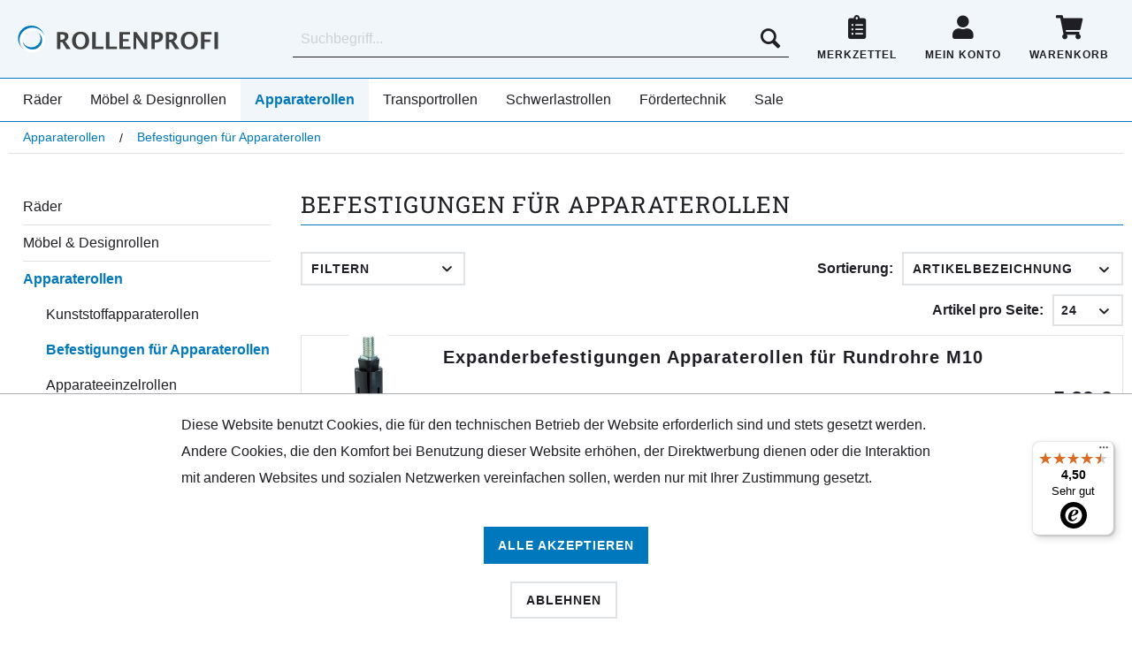

--- FILE ---
content_type: text/html; charset=UTF-8
request_url: https://www.rollenprofi.de/apparaterollen/befestigungen-fuer-apparaterollen/
body_size: 13653
content:
<!DOCTYPE html> <html class="no-js" lang="de" itemscope="itemscope" itemtype="https://schema.org/WebPage"> <head> <meta charset="utf-8"> <meta name="author" content="" /> <meta name="robots" content="index,follow" /> <meta name="revisit-after" content="15 days" /> <meta name="keywords" content="" /> <meta name="description" content="Expander und Befestigungen für Apparaterollen" /> <meta property="og:type" content="product.group" /> <meta property="og:site_name" content="Rollenprofi - Rollen für jedermann" /> <meta property="og:title" content="Befestigungen für Apparaterollen" /> <meta property="og:description" content="Expander und Befestigungen für Apparaterollen" /> <meta name="twitter:card" content="product" /> <meta name="twitter:site" content="Rollenprofi - Rollen für jedermann" /> <meta name="twitter:title" content="Befestigungen für Apparaterollen" /> <meta name="twitter:description" content="Expander und Befestigungen für Apparaterollen" /> <meta property="og:image" content="https://www.rollenprofi.de/media/vector/96/22/20/rp_logo_2020_11.svg" /> <meta name="twitter:image" content="https://www.rollenprofi.de/media/vector/96/22/20/rp_logo_2020_11.svg" /> <meta itemprop="copyrightHolder" content="Rollenprofi - Rollen für jedermann" /> <meta itemprop="copyrightYear" content="2014" /> <meta itemprop="isFamilyFriendly" content="True" /> <meta itemprop="image" content="https://www.rollenprofi.de/media/vector/96/22/20/rp_logo_2020_11.svg" /> <meta name="viewport" content="width=device-width, initial-scale=1.0"> <meta name="mobile-web-app-capable" content="yes"> <meta name="apple-mobile-web-app-title" content="Rollenprofi - Rollen für jedermann"> <meta name="apple-mobile-web-app-capable" content="yes"> <meta name="apple-mobile-web-app-status-bar-style" content="default"> <link rel="apple-touch-icon-precomposed" href="https://www.rollenprofi.de/media/image/e6/4c/84/apple-touch-icon.png"> <link rel="shortcut icon" href="https://www.rollenprofi.de/media/unknown/d9/0c/f4/favicon.ico"> <meta name="msapplication-navbutton-color" content="#0078BE" /> <meta name="application-name" content="Rollenprofi - Rollen für jedermann" /> <meta name="msapplication-starturl" content="https://www.rollenprofi.de/" /> <meta name="msapplication-window" content="width=1024;height=768" /> <meta name="msapplication-TileImage" content="https://www.rollenprofi.de/media/image/e0/9d/2c/mstile-150x150Vk41sLGDINOc9.png"> <meta name="msapplication-TileColor" content="#0078BE"> <meta name="theme-color" content="#0078BE" /> <link rel="canonical" href="https://www.rollenprofi.de/apparaterollen/befestigungen-fuer-apparaterollen/"/> <title itemprop="name">Befestigungen für Apparaterollen, Expander | Rollenprofi - Rollen für jedermann</title> <link href="/web/cache/1657873570_8340a714266456a216f735e8e941c7d4.css" media="all" rel="stylesheet" type="text/css" /> <script async src="https://www.googletagmanager.com/gtag/js?id=UA-133316545-1"></script> <script>
window.dataLayer = window.dataLayer || [];
function gtag(){dataLayer.push(arguments);}
gtag('js', new Date());
gtag('config', 'UA-133316545-1');
</script> <script data-ad-client="ca-pub-4048424269545945" async src="https://pagead2.googlesyndication.com/pagead/js/adsbygoogle.js"></script> </head> <body class="is--ctl-listing is--act-index" > <div class="page-wrap"> <noscript class="noscript-main"> <div class="alert is--warning"> <div class="alert--icon"> <i class="icon--element icon--warning"></i> </div> <div class="alert--content"> Um Rollenprofi&#x20;-&#x20;Rollen&#x20;f&#xFC;r&#x20;jedermann in vollem Umfang nutzen zu k&ouml;nnen, empfehlen wir Ihnen Javascript in Ihrem Browser zu aktiveren. </div> </div> </noscript> <header class="header-main"> <div class="top-bar"> <div class="container block-group"> <nav class="top-bar--navigation block" role="menubar">   <div class="navigation--entry entry--service has--drop-down" role="menuitem" aria-haspopup="true" data-drop-down-menu="true"> <i class="icon--service"></i> Service/Hilfe </div> </nav> </div> </div> <div class="container header--navigation"> <div class="logo-main block-group" role="banner"> <div class="logo--shop block"> <a class="logo--link" href="https://www.rollenprofi.de/" title="Rollenprofi - Rollen für jedermann - zur Startseite wechseln"> <picture> <source srcset="https://www.rollenprofi.de/media/vector/96/22/20/rp_logo_2020_11.svg" media="(min-width: 78.75em)"> <source srcset="https://www.rollenprofi.de/media/vector/96/22/20/rp_logo_2020_11.svg" media="(min-width: 64em)"> <source srcset="https://www.rollenprofi.de/media/vector/96/22/20/rp_logo_2020_11.svg" media="(min-width: 48em)"> <img srcset="https://www.rollenprofi.de/media/vector/96/22/20/rp_logo_2020_11.svg" alt="Rollenprofi - Rollen für jedermann - zur Startseite wechseln" /> </picture> </a> </div> </div> <nav class="shop--navigation block-group"> <ul class="navigation--list" role="menubar"> <li class="navigation--entry entry--menu-left" role="menuitem"> <a class="entry--link entry--trigger btn" href="#offcanvas--left" data-offcanvas="true" data-offCanvasSelector=".sidebar-main"> <i class="icon--menu"></i> </a> </li> <li class="navigation--entry entry--search" role="menuitem" data-search="true" aria-haspopup="true"> <a class="btn is--ghost entry--link entry--trigger" href="#show-hide--search" title="Suche anzeigen / schließen"> <i class="icon--search"></i> <span class="search--display">Suchen</span> </a> <form action="/search" method="get" class="main-search--form"> <input type="search" name="sSearch" aria-label="Suchbegriff..." class="main-search--field" autocomplete="off" autocapitalize="off" placeholder="Suchbegriff..." maxlength="30" /> <button type="submit" class="main-search--button" aria-label="Suchen"> <i class="icon--search"></i> <span class="main-search--text">Suchen</span> </button> <div class="form--ajax-loader">&nbsp;</div> </form> <div class="main-search--results"></div> </li>  <li class="navigation--entry entry--notepad" role="menuitem"> <a href="https://www.rollenprofi.de/note" title="Merkzettel" class="btn is--ghost"> <i class="fas fa-clipboard-list"></i> <span class="notepad--display"> Merkzettel </span> </a> </li> <li class="navigation--entry entry--account with-slt" role="menuitem" data-offcanvas="true" data-offCanvasSelector=".account--dropdown-navigation"> <a href="https://www.rollenprofi.de/account" title="Mein Konto" class="btn is--ghost is--icon-left entry--link account--link"> <i class="fas fa-user"></i> <span class="account--display"> Mein Konto </span> </a> <div class="account--dropdown-navigation"> <div class="navigation--smartphone"> <div class="entry--close-off-canvas"> <a href="#close-account-menu" class="account--close-off-canvas btn is--secondary is--icon-right" title="Menü schließen"> Menü schließen <i class="icon--arrow-right"></i> </a> </div> </div> <div class="account--menu"> <div class="account--menu-container"> <ul class="sidebar--navigation navigation--list is--level0 show--active-items"> <li class="navigation--entry"> <div class="register--existing-customer panel"> <div class="register--login-action"> <a href="https://www.rollenprofi.de/account#hide-registration" class="register--login-btn btn is--primary is--large" data-collapseTarget="#registration" data-action="close"> Anmelden </a> </div> </div> </li> <li class="navigation--entry"> <span class="navigation--spacer">oder</span> </li> <li class="navigation--entry"> <a href="https://www.rollenprofi.de/account#show-registration" class="register--register-btn btn is--secondary is--center" data-collapseTarget="#registration" data-action="open"> registrieren </a> </li> <li class="navigation--entry"> <div class="register--login-lostpassword"> <a href="https://www.rollenprofi.de/account/password" title="Passwort vergessen?"> Passwort vergessen? </a> </div> </li> </ul> </div> </div> </div> </li> <li class="navigation--entry entry--cart" role="menuitem"> <a class="btn is--ghost is--icon-left cart--link" href="https://www.rollenprofi.de/checkout/cart" title="Warenkorb"> <span class="badge is--primary is--minimal cart--quantity is--hidden">0</span> <i class="fas fa-shopping-cart"></i> <span class="cart--display"> Warenkorb </span> <span class="cart--amount"> 0,00&nbsp;&euro; * </span> </a> <div class="ajax-loader">&nbsp;</div> </li>  </ul> </nav> <div class="container--ajax-cart" data-collapse-cart="true" data-displayMode="offcanvas"></div> </div> </header> <nav class="navigation-main"> <div class="container" data-menu-scroller="true" data-listSelector=".navigation--list.container" data-viewPortSelector=".navigation--list-wrapper"> <div class="navigation--list-wrapper"> <ul class="navigation--list container" role="menu" itemscope="itemscope" itemtype="http://schema.org/SiteNavigationElement"> <li class="navigation--entry" role="menuitem"><a class="navigation--link" href="https://www.rollenprofi.de/raeder/" title="Räder" itemprop="url">Räder</a></li><li class="navigation--entry" role="menuitem"><a class="navigation--link" href="https://www.rollenprofi.de/moebel-designrollen/" title="Möbel & Designrollen" itemprop="url">Möbel & Designrollen</a></li><li class="navigation--entry is--active" role="menuitem"><a class="navigation--link is--active" href="https://www.rollenprofi.de/apparaterollen/" title="Apparaterollen" itemprop="url">Apparaterollen</a></li><li class="navigation--entry" role="menuitem"><a class="navigation--link" href="https://www.rollenprofi.de/transportrollen/" title="Transportrollen" itemprop="url">Transportrollen</a></li><li class="navigation--entry" role="menuitem"><a class="navigation--link" href="https://www.rollenprofi.de/schwerlastrollen/" title="Schwerlastrollen" itemprop="url">Schwerlastrollen</a></li><li class="navigation--entry" role="menuitem"><a class="navigation--link" href="https://www.rollenprofi.de/foerdertechnik/" title="Fördertechnik" itemprop="url">Fördertechnik</a></li><li class="navigation--entry" role="menuitem"><a class="navigation--link" href="https://www.rollenprofi.de/sale/" title="Sale" itemprop="url">Sale</a></li> </ul> </div> <div class="advanced-menu" data-advanced-menu="true" data-hoverDelay="250"> <div class="menu--container"> <div class="button-container"> <a href="https://www.rollenprofi.de/raeder/" class="button--category" aria-label="Zur Kategorie Räder" title="Zur Kategorie Räder"> <i class="icon--arrow-right"></i> Zur Kategorie Räder </a> <span class="button--close"> <i class="icon--cross"></i> </span> </div> <div class="content--wrapper has--content"> <ul class="menu--list menu--level-0 columns--4" style="width: 100%;"> <li class="menu--list-item item--level-0" style="width: 100%"> <a href="https://www.rollenprofi.de/raeder/gummiraeder/" class="menu--list-item-link" aria-label="Gummiräder" title="Gummiräder">Gummiräder</a> </li> <li class="menu--list-item item--level-0" style="width: 100%"> <a href="https://www.rollenprofi.de/raeder/kunststoffraeder/" class="menu--list-item-link" aria-label="Kunststoffräder" title="Kunststoffräder">Kunststoffräder</a> </li> <li class="menu--list-item item--level-0" style="width: 100%"> <a href="https://www.rollenprofi.de/raeder/polyurethanraeder/" class="menu--list-item-link" aria-label="Polyurethanräder" title="Polyurethanräder">Polyurethanräder</a> </li> <li class="menu--list-item item--level-0" style="width: 100%"> <a href="https://www.rollenprofi.de/raeder/tpe-raeder/" class="menu--list-item-link" aria-label="TPE-Räder" title="TPE-Räder">TPE-Räder</a> </li> <li class="menu--list-item item--level-0" style="width: 100%"> <a href="https://www.rollenprofi.de/raeder/luft-pannensichere-raeder/" class="menu--list-item-link" aria-label="Luft- / Pannensichere Räder" title="Luft- / Pannensichere Räder">Luft- / Pannensichere Räder</a> </li> <li class="menu--list-item item--level-0" style="width: 100%"> <a href="https://www.rollenprofi.de/raeder/elastik-vollgummiraeder/" class="menu--list-item-link" aria-label="Elastik-Vollgummiräder" title="Elastik-Vollgummiräder">Elastik-Vollgummiräder</a> </li> <li class="menu--list-item item--level-0" style="width: 100%"> <a href="https://www.rollenprofi.de/raeder/tuer-seilrollen/" class="menu--list-item-link" aria-label="Tür-/ Seilrollen" title="Tür-/ Seilrollen">Tür-/ Seilrollen</a> </li> <li class="menu--list-item item--level-0" style="width: 100%"> <a href="https://www.rollenprofi.de/raeder/hitzenbestaendige-raeder/" class="menu--list-item-link" aria-label="Hitzenbeständige Räder" title="Hitzenbeständige Räder">Hitzenbeständige Räder</a> </li> <li class="menu--list-item item--level-0" style="width: 100%"> <a href="https://www.rollenprofi.de/raeder/skaterrollen/" class="menu--list-item-link" aria-label="Skaterrollen" title="Skaterrollen">Skaterrollen</a> </li> <li class="menu--list-item item--level-0" style="width: 100%"> <a href="https://www.rollenprofi.de/raeder/zubehoer-fuer-raeder-und-rollen/" class="menu--list-item-link" aria-label="Zubehör für Räder und Rollen" title="Zubehör für Räder und Rollen">Zubehör für Räder und Rollen</a> </li> <li class="menu--list-item item--level-0" style="width: 100%"> <a href="https://www.rollenprofi.de/raeder/achsen-zubehoer/" class="menu--list-item-link" aria-label="Achsen / Zubehör" title="Achsen / Zubehör">Achsen / Zubehör</a> </li> <li class="menu--list-item item--level-0" style="width: 100%"> <a href="https://www.rollenprofi.de/raeder/raeder/" class="menu--list-item-link" aria-label="Räder" title="Räder">Räder</a> </li> </ul> </div> </div> <div class="menu--container"> <div class="button-container"> <a href="https://www.rollenprofi.de/moebel-designrollen/" class="button--category" aria-label="Zur Kategorie Möbel &amp; Designrollen" title="Zur Kategorie Möbel &amp; Designrollen"> <i class="icon--arrow-right"></i> Zur Kategorie Möbel & Designrollen </a> <span class="button--close"> <i class="icon--cross"></i> </span> </div> <div class="content--wrapper has--content"> <ul class="menu--list menu--level-0 columns--4" style="width: 100%;"> <li class="menu--list-item item--level-0" style="width: 100%"> <a href="https://www.rollenprofi.de/moebel-designrollen/kastenrollen/" class="menu--list-item-link" aria-label="Kastenrollen" title="Kastenrollen">Kastenrollen</a> </li> <li class="menu--list-item item--level-0" style="width: 100%"> <a href="https://www.rollenprofi.de/moebel-designrollen/moebelrollen/" class="menu--list-item-link" aria-label="Möbelrollen" title="Möbelrollen">Möbelrollen</a> </li> <li class="menu--list-item item--level-0" style="width: 100%"> <a href="https://www.rollenprofi.de/moebel-designrollen/designrollen/" class="menu--list-item-link" aria-label="Designrollen" title="Designrollen">Designrollen</a> </li> <li class="menu--list-item item--level-0" style="width: 100%"> <a href="https://www.rollenprofi.de/moebel-designrollen/moebeltechnik-und-tischrollen/" class="menu--list-item-link" aria-label="Möbeltechnik und Tischrollen" title="Möbeltechnik und Tischrollen">Möbeltechnik und Tischrollen</a> </li> </ul> </div> </div> <div class="menu--container"> <div class="button-container"> <a href="https://www.rollenprofi.de/apparaterollen/" class="button--category" aria-label="Zur Kategorie Apparaterollen" title="Zur Kategorie Apparaterollen"> <i class="icon--arrow-right"></i> Zur Kategorie Apparaterollen </a> <span class="button--close"> <i class="icon--cross"></i> </span> </div> <div class="content--wrapper has--content"> <ul class="menu--list menu--level-0 columns--4" style="width: 100%;"> <li class="menu--list-item item--level-0" style="width: 100%"> <a href="https://www.rollenprofi.de/apparaterollen/kunststoffapparaterollen/" class="menu--list-item-link" aria-label="Kunststoffapparaterollen" title="Kunststoffapparaterollen">Kunststoffapparaterollen</a> </li> <li class="menu--list-item item--level-0" style="width: 100%"> <a href="https://www.rollenprofi.de/apparaterollen/befestigungen-fuer-apparaterollen/" class="menu--list-item-link" aria-label="Befestigungen für Apparaterollen" title="Befestigungen für Apparaterollen">Befestigungen für Apparaterollen</a> </li> <li class="menu--list-item item--level-0" style="width: 100%"> <a href="https://www.rollenprofi.de/apparaterollen/apparateeinzelrollen/" class="menu--list-item-link" aria-label="Apparateeinzelrollen" title="Apparateeinzelrollen">Apparateeinzelrollen</a> </li> <li class="menu--list-item item--level-0" style="width: 100%"> <a href="https://www.rollenprofi.de/apparaterollen/apparatedoppelrollen/" class="menu--list-item-link" aria-label="Apparatedoppelrollen" title="Apparatedoppelrollen">Apparatedoppelrollen</a> </li> <li class="menu--list-item item--level-0" style="width: 100%"> <a href="https://www.rollenprofi.de/apparaterollen/schwere-apparaterollen/" class="menu--list-item-link" aria-label="Schwere Apparaterollen" title="Schwere Apparaterollen">Schwere Apparaterollen</a> </li> </ul> </div> </div> <div class="menu--container"> <div class="button-container"> <a href="https://www.rollenprofi.de/transportrollen/" class="button--category" aria-label="Zur Kategorie Transportrollen" title="Zur Kategorie Transportrollen"> <i class="icon--arrow-right"></i> Zur Kategorie Transportrollen </a> <span class="button--close"> <i class="icon--cross"></i> </span> </div> <div class="content--wrapper has--content"> <ul class="menu--list menu--level-0 columns--4" style="width: 100%;"> <li class="menu--list-item item--level-0" style="width: 100%"> <a href="https://www.rollenprofi.de/transportrollen/transportrollen/" class="menu--list-item-link" aria-label="Transportrollen" title="Transportrollen">Transportrollen</a> </li> <li class="menu--list-item item--level-0" style="width: 100%"> <a href="https://www.rollenprofi.de/transportrollen/kompaktrollen/" class="menu--list-item-link" aria-label="Kompaktrollen" title="Kompaktrollen">Kompaktrollen</a> </li> <li class="menu--list-item item--level-0" style="width: 100%"> <a href="https://www.rollenprofi.de/transportrollen/edelstahlrollen/" class="menu--list-item-link" aria-label="Edelstahlrollen" title="Edelstahlrollen">Edelstahlrollen</a> </li> <li class="menu--list-item item--level-0" style="width: 100%"> <a href="https://www.rollenprofi.de/transportrollen/hitzebestaendige-rollen/" class="menu--list-item-link" aria-label="Hitzebeständige Rollen" title="Hitzebeständige Rollen">Hitzebeständige Rollen</a> </li> <li class="menu--list-item item--level-0" style="width: 100%"> <a href="https://www.rollenprofi.de/transportrollen/sonderrollen/" class="menu--list-item-link" aria-label="Sonderrollen" title="Sonderrollen">Sonderrollen</a> </li> <li class="menu--list-item item--level-0" style="width: 100%"> <a href="https://www.rollenprofi.de/transportrollen/heberollen/" class="menu--list-item-link" aria-label="Heberollen" title="Heberollen">Heberollen</a> </li> <li class="menu--list-item item--level-0" style="width: 100%"> <a href="https://www.rollenprofi.de/transportrollen/baeckerei-rollen/" class="menu--list-item-link" aria-label="Bäckerei-Rollen" title="Bäckerei-Rollen">Bäckerei-Rollen</a> </li> </ul> </div> </div> <div class="menu--container"> <div class="button-container"> <a href="https://www.rollenprofi.de/schwerlastrollen/" class="button--category" aria-label="Zur Kategorie Schwerlastrollen" title="Zur Kategorie Schwerlastrollen"> <i class="icon--arrow-right"></i> Zur Kategorie Schwerlastrollen </a> <span class="button--close"> <i class="icon--cross"></i> </span> </div> <div class="content--wrapper has--content"> <ul class="menu--list menu--level-0 columns--4" style="width: 100%;"> <li class="menu--list-item item--level-0" style="width: 100%"> <a href="https://www.rollenprofi.de/schwerlastrollen/schwerlasteinzelrollen/" class="menu--list-item-link" aria-label="Schwerlasteinzelrollen" title="Schwerlasteinzelrollen">Schwerlasteinzelrollen</a> </li> </ul> </div> </div> <div class="menu--container"> <div class="button-container"> <a href="https://www.rollenprofi.de/foerdertechnik/" class="button--category" aria-label="Zur Kategorie Fördertechnik" title="Zur Kategorie Fördertechnik"> <i class="icon--arrow-right"></i> Zur Kategorie Fördertechnik </a> <span class="button--close"> <i class="icon--cross"></i> </span> </div> <div class="content--wrapper has--content"> <ul class="menu--list menu--level-0 columns--4" style="width: 100%;"> <li class="menu--list-item item--level-0" style="width: 100%"> <a href="https://www.rollenprofi.de/foerdertechnik/kugelrollen/" class="menu--list-item-link" aria-label="Kugelrollen" title="Kugelrollen">Kugelrollen</a> </li> <li class="menu--list-item item--level-0" style="width: 100%"> <a href="https://www.rollenprofi.de/foerdertechnik/rollenstaender/" class="menu--list-item-link" aria-label="Rollenständer" title="Rollenständer">Rollenständer</a> </li> <li class="menu--list-item item--level-0" style="width: 100%"> <a href="https://www.rollenprofi.de/foerdertechnik/roellchenleisten/" class="menu--list-item-link" aria-label="Röllchenleisten" title="Röllchenleisten">Röllchenleisten</a> </li> <li class="menu--list-item item--level-0" style="width: 100%"> <a href="https://www.rollenprofi.de/foerdertechnik/moebelroller/" class="menu--list-item-link" aria-label="Möbelroller" title="Möbelroller">Möbelroller</a> </li> </ul> </div> </div> <div class="menu--container"> <div class="button-container"> <a href="https://www.rollenprofi.de/sale/" class="button--category" aria-label="Zur Kategorie Sale" title="Zur Kategorie Sale"> <i class="icon--arrow-right"></i> Zur Kategorie Sale </a> <span class="button--close"> <i class="icon--cross"></i> </span> </div> </div> </div> </div> </nav> <section class=" content-main container block-group"> <nav class="rp--breadcrumb block" role="menu" itemscope itemtype="http://schema.org/BreadcrumbList"> <div class="rp--breadcrumb-item" itemprop="itemListElement" itemscope itemtype="http://schema.org/ListItem"><a class="rp--link" href="https://www.rollenprofi.de/apparaterollen/" title="Apparaterollen" itemprop="item"><link itemprop="url" href="https://www.rollenprofi.de/apparaterollen/" /><span class="breadcrumb--title" itemprop="name">Apparaterollen</span></a><meta itemprop="position" content="0" /></div><div class="rp--breadcrumb-item is--active" itemprop="itemListElement" itemscope itemtype="http://schema.org/ListItem"><a class="rp--link" href="https://www.rollenprofi.de/apparaterollen/befestigungen-fuer-apparaterollen/" title="Befestigungen für Apparaterollen" itemprop="item"><link itemprop="url" href="https://www.rollenprofi.de/apparaterollen/befestigungen-fuer-apparaterollen/" /><span class="breadcrumb--title" itemprop="name">Befestigungen für Apparaterollen</span></a><meta itemprop="position" content="1" /></div> </nav> <div class="content-main--inner"> <div id='cookie-consent' class='off-canvas is--left block-transition' data-cookie-consent-manager='true'> <div class='cookie-consent--header cookie-consent--close'> Cookie-Einstellungen <i class="icon--arrow-right"></i> </div> <div class='cookie-consent--description'> Diese Website benutzt Cookies, die für den technischen Betrieb der Website erforderlich sind und stets gesetzt werden. Andere Cookies, die den Komfort bei Benutzung dieser Website erhöhen, der Direktwerbung dienen oder die Interaktion mit anderen Websites und sozialen Netzwerken vereinfachen sollen, werden nur mit Ihrer Zustimmung gesetzt. </div> <div class='cookie-consent--configuration'> <div class='cookie-consent--configuration-header'> <div class='cookie-consent--configuration-header-text'>Konfiguration</div> </div> <div class='cookie-consent--configuration-main'> <div class='cookie-consent--group'> <input type="hidden" class="cookie-consent--group-name" value="technical" /> <label class="cookie-consent--group-state cookie-consent--state-input cookie-consent--required"> <input type="checkbox" name="technical-state" class="cookie-consent--group-state-input" disabled="disabled" checked="checked"/> <span class="cookie-consent--state-input-element"></span> </label> <div class='cookie-consent--group-title' data-collapse-panel='true' data-contentSiblingSelector=".cookie-consent--group-container"> <div class="cookie-consent--group-title-label cookie-consent--state-label"> Technisch erforderlich </div> <span class="cookie-consent--group-arrow is-icon--right"> <i class="icon--arrow-right"></i> </span> </div> <div class='cookie-consent--group-container'> <div class='cookie-consent--group-description'> Diese Cookies sind für die Grundfunktionen des Shops notwendig. </div> <div class='cookie-consent--cookies-container'> <div class='cookie-consent--cookie'> <input type="hidden" class="cookie-consent--cookie-name" value="cookieDeclined" /> <label class="cookie-consent--cookie-state cookie-consent--state-input cookie-consent--required"> <input type="checkbox" name="cookieDeclined-state" class="cookie-consent--cookie-state-input" disabled="disabled" checked="checked" /> <span class="cookie-consent--state-input-element"></span> </label> <div class='cookie--label cookie-consent--state-label'> "Alle Cookies ablehnen" Cookie </div> </div> <div class='cookie-consent--cookie'> <input type="hidden" class="cookie-consent--cookie-name" value="allowCookie" /> <label class="cookie-consent--cookie-state cookie-consent--state-input cookie-consent--required"> <input type="checkbox" name="allowCookie-state" class="cookie-consent--cookie-state-input" disabled="disabled" checked="checked" /> <span class="cookie-consent--state-input-element"></span> </label> <div class='cookie--label cookie-consent--state-label'> "Alle Cookies annehmen" Cookie </div> </div> <div class='cookie-consent--cookie'> <input type="hidden" class="cookie-consent--cookie-name" value="shop" /> <label class="cookie-consent--cookie-state cookie-consent--state-input cookie-consent--required"> <input type="checkbox" name="shop-state" class="cookie-consent--cookie-state-input" disabled="disabled" checked="checked" /> <span class="cookie-consent--state-input-element"></span> </label> <div class='cookie--label cookie-consent--state-label'> Ausgewählter Shop </div> </div> <div class='cookie-consent--cookie'> <input type="hidden" class="cookie-consent--cookie-name" value="csrf_token" /> <label class="cookie-consent--cookie-state cookie-consent--state-input cookie-consent--required"> <input type="checkbox" name="csrf_token-state" class="cookie-consent--cookie-state-input" disabled="disabled" checked="checked" /> <span class="cookie-consent--state-input-element"></span> </label> <div class='cookie--label cookie-consent--state-label'> CSRF-Token </div> </div> <div class='cookie-consent--cookie'> <input type="hidden" class="cookie-consent--cookie-name" value="cookiePreferences" /> <label class="cookie-consent--cookie-state cookie-consent--state-input cookie-consent--required"> <input type="checkbox" name="cookiePreferences-state" class="cookie-consent--cookie-state-input" disabled="disabled" checked="checked" /> <span class="cookie-consent--state-input-element"></span> </label> <div class='cookie--label cookie-consent--state-label'> Cookie-Einstellungen </div> </div> <div class='cookie-consent--cookie'> <input type="hidden" class="cookie-consent--cookie-name" value="x-cache-context-hash" /> <label class="cookie-consent--cookie-state cookie-consent--state-input cookie-consent--required"> <input type="checkbox" name="x-cache-context-hash-state" class="cookie-consent--cookie-state-input" disabled="disabled" checked="checked" /> <span class="cookie-consent--state-input-element"></span> </label> <div class='cookie--label cookie-consent--state-label'> Individuelle Preise </div> </div> <div class='cookie-consent--cookie'> <input type="hidden" class="cookie-consent--cookie-name" value="slt" /> <label class="cookie-consent--cookie-state cookie-consent--state-input cookie-consent--required"> <input type="checkbox" name="slt-state" class="cookie-consent--cookie-state-input" disabled="disabled" checked="checked" /> <span class="cookie-consent--state-input-element"></span> </label> <div class='cookie--label cookie-consent--state-label'> Kunden-Wiedererkennung </div> </div> <div class='cookie-consent--cookie'> <input type="hidden" class="cookie-consent--cookie-name" value="nocache" /> <label class="cookie-consent--cookie-state cookie-consent--state-input cookie-consent--required"> <input type="checkbox" name="nocache-state" class="cookie-consent--cookie-state-input" disabled="disabled" checked="checked" /> <span class="cookie-consent--state-input-element"></span> </label> <div class='cookie--label cookie-consent--state-label'> Kundenspezifisches Caching </div> </div> <div class='cookie-consent--cookie'> <input type="hidden" class="cookie-consent--cookie-name" value="paypal-cookies" /> <label class="cookie-consent--cookie-state cookie-consent--state-input cookie-consent--required"> <input type="checkbox" name="paypal-cookies-state" class="cookie-consent--cookie-state-input" disabled="disabled" checked="checked" /> <span class="cookie-consent--state-input-element"></span> </label> <div class='cookie--label cookie-consent--state-label'> PayPal-Zahlungen </div> </div> <div class='cookie-consent--cookie'> <input type="hidden" class="cookie-consent--cookie-name" value="session" /> <label class="cookie-consent--cookie-state cookie-consent--state-input cookie-consent--required"> <input type="checkbox" name="session-state" class="cookie-consent--cookie-state-input" disabled="disabled" checked="checked" /> <span class="cookie-consent--state-input-element"></span> </label> <div class='cookie--label cookie-consent--state-label'> Session </div> </div> <div class='cookie-consent--cookie'> <input type="hidden" class="cookie-consent--cookie-name" value="currency" /> <label class="cookie-consent--cookie-state cookie-consent--state-input cookie-consent--required"> <input type="checkbox" name="currency-state" class="cookie-consent--cookie-state-input" disabled="disabled" checked="checked" /> <span class="cookie-consent--state-input-element"></span> </label> <div class='cookie--label cookie-consent--state-label'> Währungswechsel </div> </div> </div> </div> </div> <div class='cookie-consent--group'> <input type="hidden" class="cookie-consent--group-name" value="comfort" /> <label class="cookie-consent--group-state cookie-consent--state-input"> <input type="checkbox" name="comfort-state" class="cookie-consent--group-state-input"/> <span class="cookie-consent--state-input-element"></span> </label> <div class='cookie-consent--group-title' data-collapse-panel='true' data-contentSiblingSelector=".cookie-consent--group-container"> <div class="cookie-consent--group-title-label cookie-consent--state-label"> Komfortfunktionen </div> <span class="cookie-consent--group-arrow is-icon--right"> <i class="icon--arrow-right"></i> </span> </div> <div class='cookie-consent--group-container'> <div class='cookie-consent--group-description'> Diese Cookies werden genutzt um das Einkaufserlebnis noch ansprechender zu gestalten, beispielsweise für die Wiedererkennung des Besuchers. </div> <div class='cookie-consent--cookies-container'> <div class='cookie-consent--cookie'> <input type="hidden" class="cookie-consent--cookie-name" value="sUniqueID" /> <label class="cookie-consent--cookie-state cookie-consent--state-input"> <input type="checkbox" name="sUniqueID-state" class="cookie-consent--cookie-state-input" /> <span class="cookie-consent--state-input-element"></span> </label> <div class='cookie--label cookie-consent--state-label'> Merkzettel </div> </div> </div> </div> </div> <div class='cookie-consent--group'> <input type="hidden" class="cookie-consent--group-name" value="statistics" /> <label class="cookie-consent--group-state cookie-consent--state-input"> <input type="checkbox" name="statistics-state" class="cookie-consent--group-state-input"/> <span class="cookie-consent--state-input-element"></span> </label> <div class='cookie-consent--group-title' data-collapse-panel='true' data-contentSiblingSelector=".cookie-consent--group-container"> <div class="cookie-consent--group-title-label cookie-consent--state-label"> Statistik & Tracking </div> <span class="cookie-consent--group-arrow is-icon--right"> <i class="icon--arrow-right"></i> </span> </div> <div class='cookie-consent--group-container'> <div class='cookie-consent--cookies-container'> <div class='cookie-consent--cookie'> <input type="hidden" class="cookie-consent--cookie-name" value="x-ua-device" /> <label class="cookie-consent--cookie-state cookie-consent--state-input"> <input type="checkbox" name="x-ua-device-state" class="cookie-consent--cookie-state-input" /> <span class="cookie-consent--state-input-element"></span> </label> <div class='cookie--label cookie-consent--state-label'> Endgeräteerkennung </div> </div> <div class='cookie-consent--cookie'> <input type="hidden" class="cookie-consent--cookie-name" value="partner" /> <label class="cookie-consent--cookie-state cookie-consent--state-input"> <input type="checkbox" name="partner-state" class="cookie-consent--cookie-state-input" /> <span class="cookie-consent--state-input-element"></span> </label> <div class='cookie--label cookie-consent--state-label'> Partnerprogramm </div> </div> </div> </div> </div> </div> </div> <div class="cookie-consent--save"> <input class="cookie-consent--save-button btn is--primary" type="button" value="Einstellungen speichern" /> </div> </div> <aside class="sidebar-main off-canvas"> <div class="navigation--smartphone"> <ul class="navigation--list "> <li class="navigation--entry entry--close-off-canvas"> <a href="#close-categories-menu" title="Menü schließen" class="navigation--link close--off-canvas btn is--secondary is--icon-right"> Menü schließen <i class="icon--arrow-right"></i> </a> </li> </ul> <div class="mobile--switches">   </div> </div> <div class="sidebar--categories-wrapper" data-subcategory-nav="true" data-mainCategoryId="3" data-categoryId="506" data-fetchUrl="/widgets/listing/getCategory/categoryId/506"> <div class="categories--headline navigation--headline"> Kategorien </div> <div class="sidebar--categories-navigation"> <ul class="sidebar--navigation categories--navigation navigation--list is--drop-down is--level0 is--rounded" role="menu"> <li class="navigation--entry has--sub-children" role="menuitem"> <a class="navigation--link link--go-forward" href="https://www.rollenprofi.de/raeder/" data-categoryId="433" data-fetchUrl="/widgets/listing/getCategory/categoryId/433" title="Räder" > Räder <span class="is--icon-right"> <i class="icon--arrow-right"></i> </span> </a> </li> <li class="navigation--entry has--sub-children" role="menuitem"> <a class="navigation--link link--go-forward" href="https://www.rollenprofi.de/moebel-designrollen/" data-categoryId="447" data-fetchUrl="/widgets/listing/getCategory/categoryId/447" title="Möbel &amp; Designrollen" > Möbel & Designrollen <span class="is--icon-right"> <i class="icon--arrow-right"></i> </span> </a> </li> <li class="navigation--entry is--active has--sub-categories has--sub-children" role="menuitem"> <a class="navigation--link is--active has--sub-categories link--go-forward" href="https://www.rollenprofi.de/apparaterollen/" data-categoryId="428" data-fetchUrl="/widgets/listing/getCategory/categoryId/428" title="Apparaterollen" > Apparaterollen <span class="is--icon-right"> <i class="icon--arrow-right"></i> </span> </a> <ul class="sidebar--navigation categories--navigation navigation--list is--level1 is--rounded" role="menu"> <li class="navigation--entry" role="menuitem"> <a class="navigation--link" href="https://www.rollenprofi.de/apparaterollen/kunststoffapparaterollen/" data-categoryId="439" data-fetchUrl="/widgets/listing/getCategory/categoryId/439" title="Kunststoffapparaterollen" > Kunststoffapparaterollen </a> </li> <li class="navigation--entry is--active" role="menuitem"> <a class="navigation--link is--active" href="https://www.rollenprofi.de/apparaterollen/befestigungen-fuer-apparaterollen/" data-categoryId="506" data-fetchUrl="/widgets/listing/getCategory/categoryId/506" title="Befestigungen für Apparaterollen" > Befestigungen für Apparaterollen </a> </li> <li class="navigation--entry" role="menuitem"> <a class="navigation--link" href="https://www.rollenprofi.de/apparaterollen/apparateeinzelrollen/" data-categoryId="430" data-fetchUrl="/widgets/listing/getCategory/categoryId/430" title="Apparateeinzelrollen" > Apparateeinzelrollen </a> </li> <li class="navigation--entry" role="menuitem"> <a class="navigation--link" href="https://www.rollenprofi.de/apparaterollen/apparatedoppelrollen/" data-categoryId="429" data-fetchUrl="/widgets/listing/getCategory/categoryId/429" title="Apparatedoppelrollen" > Apparatedoppelrollen </a> </li> <li class="navigation--entry" role="menuitem"> <a class="navigation--link" href="https://www.rollenprofi.de/apparaterollen/schwere-apparaterollen/" data-categoryId="431" data-fetchUrl="/widgets/listing/getCategory/categoryId/431" title="Schwere Apparaterollen" > Schwere Apparaterollen </a> </li> </ul> </li> <li class="navigation--entry has--sub-children" role="menuitem"> <a class="navigation--link link--go-forward" href="https://www.rollenprofi.de/transportrollen/" data-categoryId="454" data-fetchUrl="/widgets/listing/getCategory/categoryId/454" title="Transportrollen" > Transportrollen <span class="is--icon-right"> <i class="icon--arrow-right"></i> </span> </a> </li> <li class="navigation--entry has--sub-children" role="menuitem"> <a class="navigation--link link--go-forward" href="https://www.rollenprofi.de/schwerlastrollen/" data-categoryId="460" data-fetchUrl="/widgets/listing/getCategory/categoryId/460" title="Schwerlastrollen" > Schwerlastrollen <span class="is--icon-right"> <i class="icon--arrow-right"></i> </span> </a> </li> <li class="navigation--entry has--sub-children" role="menuitem"> <a class="navigation--link link--go-forward" href="https://www.rollenprofi.de/foerdertechnik/" data-categoryId="504" data-fetchUrl="/widgets/listing/getCategory/categoryId/504" title="Fördertechnik" > Fördertechnik <span class="is--icon-right"> <i class="icon--arrow-right"></i> </span> </a> </li> <li class="navigation--entry" role="menuitem"> <a class="navigation--link" href="https://www.rollenprofi.de/sale/" data-categoryId="502" data-fetchUrl="/widgets/listing/getCategory/categoryId/502" title="Sale" > Sale </a> </li> </ul> </div> </div> </aside> <div class="content--wrapper"> <div class="content listing--content"> <div class="hero-unit category--teaser panel"> <h1 class="hero--headline panel--title is--underline">Befestigungen für Apparaterollen</h1> <div class="hero--text panel--body is--wide"> </div> </div> <div class="listing--wrapper visible--xl visible--l visible--m visible--s visible--xs"> <div data-listing-actions="true" class="listing--actions is--rounded"> <div class="action--filter-btn"> <a href="#" class="filter--trigger btn is--small" data-filter-trigger="true" data-offcanvas="true" data-offCanvasSelector=".action--filter-options" data-closeButtonSelector=".filter--close-btn"> Filtern <span class="action--collapse-icon"></span> </a> </div> <form class="action--sort action--content block" method="get" data-action-form="true"> <input type="hidden" name="p" value="1"> <div class="sort--select select-field"> <select name="o" class="sort--field action--field" data-auto-submit="true" > <option value="5" selected="selected">Artikelbezeichnung</option> <option value="1">Erscheinungsdatum</option> <option value="2">Beliebtheit</option> <option value="3">Niedrigster Preis</option> <option value="4">Höchster Preis</option> </select> </div> <label class="sort--label action--label">Sortierung:</label> </form> <div class="action--filter-options off-canvas"> <a href="#" class="filter--close-btn close--off-canvas btn is--secondary is--icon-right" data-show-products-text="%s Produkt(e) anzeigen"> Filter schließen <i class="icon--arrow-right"></i> </a> <div class="filter--container"> <form id="filter" method="get" data-filter-form="true" data-is-in-sidebar="false" data-listing-url="https://www.rollenprofi.de/widgets/listing/listingCount/sCategory/506" data-is-filtered="0" data-load-facets="false" data-instant-filter-result="false" class=""> <div class="filter--actions filter--actions-top"> <button type="submit" class="btn is--primary filter--btn-apply is--large is--icon-right" disabled="disabled"> <span class="filter--count"></span> Produkte anzeigen <i class="icon--cycle"></i> </button> </div> <input type="hidden" name="p" value="1"/> <input type="hidden" name="o" value="5"/> <input type="hidden" name="n" value="24"/> <div class="filter--facet-container"> <div class="filter-panel filter--range facet--price" data-filter-type="range" data-facet-name="price" data-field-name="price"> <div class="filter-panel--flyout"> <label class="filter-panel--title" title="Preis"> Preis </label> <span class="filter-panel--icon"></span> <div class="filter-panel--content"> <div class="range-slider" data-range-slider="true" data-roundPretty="false" data-labelFormat="0,00&nbsp;&euro;" data-suffix="" data-stepCount="100" data-stepCurve="linear" data-startMin="3.81" data-digits="2" data-startMax="3.93" data-rangeMin="3.81" data-rangeMax="3.93"> <input type="hidden" id="min" name="min" data-range-input="min" value="3.81" disabled="disabled" /> <input type="hidden" id="max" name="max" data-range-input="max" value="3.93" disabled="disabled" /> <div class="filter-panel--range-info"> <span class="range-info--min"> von </span> <label class="range-info--label" for="min" data-range-label="min"> 3.81 </label> <span class="range-info--max"> bis </span> <label class="range-info--label" for="max" data-range-label="max"> 3.93 </label> </div> </div> </div> </div> </div> </div> <div class="filter--active-container" data-reset-label="Alle Filter zurücksetzen"> </div> <div class="filter--actions filter--actions-bottom"> <button type="submit" class="btn is--primary filter--btn-apply is--large is--icon-right" disabled="disabled"> <span class="filter--count"></span> Produkte anzeigen <i class="icon--cycle"></i> </button> </div> </form> </div> </div> <div class="listing--paging panel--paging"> <form class="action--per-page action--content block" method="get" data-action-form="true"> <input type="hidden" name="p" value="1"> <label for="n" class="per-page--label action--label">Artikel pro Seite:</label> <div class="per-page--select select-field"> <select name="n" class="per-page--field action--field" data-auto-submit="true" > <option value="24" selected="selected">24</option> <option value="36" >36</option> <option value="48" >48</option> </select> </div> </form> </div> </div> <div class="listing--container"> <div class="listing-no-filter-result"> <div class="alert is--info is--rounded is--hidden"> <div class="alert--icon"> <i class="icon--element icon--info"></i> </div> <div class="alert--content"> Für die Filterung wurden keine Ergebnisse gefunden! </div> </div> </div> <div class="listing" data-ajax-wishlist="true" data-compare-ajax="true" > <div class="product--box box--basic" data-page-index="1" data-ordernumber="ZR100M10" > <div class="box--content"> <div class="product--badges"> </div> <div class="product--info"> <a href="https://www.rollenprofi.de/expanderbefestigungen-apparaterollen-fuer-rundrohre-m10?c=506" title="Expanderbefestigungen Apparaterollen für Rundrohre M10" class="product--image" > <span class="image--element"> <span class="image--media"> <img srcset="https://www.rollenprofi.de/media/image/01/47/c5/ZR_Rund_200x200.png, https://www.rollenprofi.de/media/image/f4/63/9f/ZR_Rund_200x200@2x.png 2x" alt="Expander Befestigung aus Kunststoff für Rundrohr Spreizbefestigung Spannweite 19,0 - 30,0 mm für Rückenloch Durchmesser 10mm BS Rollen" data-extension="png" title="Expander Befestigung aus Kunststoff für Rundrohr Spreizbefestigung Spannweite 19,0 - 30,0 mm für Rückenloch Durchmesser 10mm BS Rollen" /> </span> </span> </a> <a href="https://www.rollenprofi.de/expanderbefestigungen-apparaterollen-fuer-rundrohre-m10?c=506" class="product--title" title="Expanderbefestigungen Apparaterollen für Rundrohre M10"> Expanderbefestigungen Apparaterollen für Rundrohre M10 </a> <div class="product--description"> Expander Befestigungen aus Kunststoff für Rundrohre, Spreizbefestigung, Spannweite 19,0 - 30,0 mm , Für Rückenloch Durchmesser 10,2 mm. </div> <div class="product--price-info"> <div class="product--price"> <span class="price--from"> ab </span> <span class="price--default is--nowrap"> 5,29&nbsp;&euro; </span> </div> <div class="product--tax"> inkl. MwSt. </div> </div> </div> </div> </div> <div class="product--box box--basic" data-page-index="1" data-ordernumber="ZR104M10" > <div class="box--content"> <div class="product--badges"> </div> <div class="product--info"> <a href="https://www.rollenprofi.de/expanderbefestigungen-apparaterollen-fuer-vierkantrohre-m10?c=506" title="Expanderbefestigungen Apparaterollen für Vierkantrohre M10" class="product--image" > <span class="image--element"> <span class="image--media"> <img srcset="https://www.rollenprofi.de/media/image/6e/41/6e/ZR104_200x200.jpg, https://www.rollenprofi.de/media/image/ea/84/7d/ZR104_200x200@2x.jpg 2x" alt="Expander Befestigungen aus Kunststoff für Vierkantrohre Spreizbefestigung Spannweite 19 - 30 mm für Rückenloch Durchmesser 10 mm BS Rollen" data-extension="jpg" title="Expander Befestigungen aus Kunststoff für Vierkantrohre Spreizbefestigung Spannweite 19 - 30 mm für Rückenloch Durchmesser 10 mm BS Rollen" /> </span> </span> </a> <a href="https://www.rollenprofi.de/expanderbefestigungen-apparaterollen-fuer-vierkantrohre-m10?c=506" class="product--title" title="Expanderbefestigungen Apparaterollen für Vierkantrohre M10"> Expanderbefestigungen Apparaterollen für Vierkantrohre M10 </a> <div class="product--description"> Expander Befestigungen aus Kunststoff für Vierkantrohre, Spreizbefestigung, Spannweite 19,0 - 30,0 mm, Für Rückenloch Durchmesser 10,2 mm. </div> <div class="product--price-info"> <div class="product--price"> <span class="price--from"> ab </span> <span class="price--default is--nowrap"> 5,48&nbsp;&euro; </span> </div> <div class="product--tax"> inkl. MwSt. </div> </div> </div> </div> </div> </div> </div> <div class="listing--bottom-paging"> <div class="listing--paging panel--paging"> <form class="action--per-page action--content block" method="get" data-action-form="true"> <input type="hidden" name="p" value="1"> <label for="n" class="per-page--label action--label">Artikel pro Seite:</label> <div class="per-page--select select-field"> <select name="n" class="per-page--field action--field" data-auto-submit="true" > <option value="24" selected="selected">24</option> <option value="36" >36</option> <option value="48" >48</option> </select> </div> </form> </div> </div> </div> </div> </div> </div> </section> <footer class="footer-main"> <div class="container"> <div class="footer--columns block-group"> <div class="footer--column column--menu block"> <div class="column--headline">Service</div> <nav class="column--navigation column--content"> <ul class="navigation--list" role="menu"> <li class="navigation--entry" role="menuitem"> <a class="navigation--link" href="https://www.rollenprofi.de/newsletter" title="Newsletter"> Newsletter </a> </li> <li class="navigation--entry" role="menuitem"> <a class="navigation--link" href="https://www.rollenprofi.de/partner-werden" title="Partner werden" target="_self"> Partner werden </a> </li> <li class="navigation--entry" role="menuitem"> <a class="navigation--link" href="https://www.rollenprofi.de/partnerprogramm" title="Partnerprogramm" target="_self"> Partnerprogramm </a> </li> <li class="navigation--entry" role="menuitem"> <a class="navigation--link" href="https://www.rollenprofi.de/kontakt" title="Kontakt" target="_self"> Kontakt </a> </li> </ul> </nav> </div> <div class="footer--column column--menu block"> <div class="column--headline">Rechtliches</div> <nav class="column--navigation column--content"> <ul class="navigation--list" role="menu"> <li class="navigation--entry" role="menuitem"> <a class="navigation--link" href="https://www.rollenprofi.de/newsletter" title="Newsletter"> Newsletter </a> </li> <li class="navigation--entry" role="menuitem"> <a class="navigation--link" href="https://www.rollenprofi.de/kontakt" title="Kontakt" target="_self"> Kontakt </a> </li> <li class="navigation--entry" role="menuitem"> <a class="navigation--link" href="https://www.rollenprofi.de/versand-und-zahlungsbedingungen" title="Versand und Zahlungsbedingungen"> Versand und Zahlungsbedingungen </a> </li> <li class="navigation--entry" role="menuitem"> <a class="navigation--link" href="https://www.rollenprofi.de/widerrufsrecht" title="Widerrufsrecht"> Widerrufsrecht </a> </li> <li class="navigation--entry" role="menuitem"> <a class="navigation--link" href="https://www.rollenprofi.de/datenschutz" title="Datenschutz"> Datenschutz </a> </li> <li class="navigation--entry" role="menuitem"> <a class="navigation--link" href="https://www.rollenprofi.de/agb" title="AGB"> AGB </a> </li> <li class="navigation--entry" role="menuitem"> <a class="navigation--link" href="https://www.rollenprofi.de/impressum" title="Impressum"> Impressum </a> </li> </ul> </nav> </div> <div class="footer--column column--menu block"> <div class="column--headline">Zahlung und Versand</div> <div class="column--content"> <p class="column--desc"> <img class="column--image payment--image" src="/themes/Frontend/Rp/frontend/_public/src/img/de_pp_logo_150px.png" /> <img class="column--image payment--image" src="/themes/Frontend/Rp/frontend/_public/src/img/invoice.png" /> <img class="column--image payment--image" src="/themes/Frontend/Rp/frontend/_public/src/img/advance_payment.png" /> <img class="column--image payment--image" src="/themes/Frontend/Rp/frontend/_public/src/img/dpd_logo.svg" /> </p> </div> </div> <div class="footer--column is--last block"> <div class="column--headline">Sicher einkaufen mit Rollenprofi</div> <div class="column--content"> <p class="column--desc"> <img class="column--image" src="/themes/Frontend/Rp/frontend/_public/src/img/faircommerce.png" /> </p> </div> </div> </div> </div> </footer> <script type="text/javascript">
(function() {
var _tsid = 'X998C0BF89731E0191CDC798BEF82E837';
_tsConfig = {
'yOffset': '60',
/* offset from page bottom */
'variant': 'reviews',
/* default, reviews, custom, custom_reviews */
'customElementId': '',
/* required for variants custom and custom_reviews */
'trustcardDirection': '',
/* for custom variants: topRight, topLeft, bottomRight, bottomLeft */
'disableResponsive': 'false',
/* deactivate responsive behaviour */
'disableTrustbadge': 'false' /* deactivate trustbadge */
};
var _ts = document.createElement('script');
_ts.type = 'text/javascript';
_ts.charset = 'utf-8';
_ts.async = true;
_ts.src = '//widgets.trustedshops.com/js/' + _tsid + '.js';
var __ts = document.getElementsByTagName('script')[0];
__ts.parentNode.insertBefore(_ts, __ts);
})();
</script> </div> <div class="page-wrap--cookie-permission is--hidden" data-cookie-permission="true" data-urlPrefix="https://www.rollenprofi.de/" data-title="Cookie-Richtlinien" data-shopId="1"> <div class="cookie-permission--container cookie-mode--1"> <p class="cookie-permission--content cookie-permission--extra-button"> Diese Website benutzt Cookies, die für den technischen Betrieb der Website erforderlich sind und stets gesetzt werden. Andere Cookies, die den Komfort bei Benutzung dieser Website erhöhen, der Direktwerbung dienen oder die Interaktion mit anderen Websites und sozialen Netzwerken vereinfachen sollen, werden nur mit Ihrer Zustimmung gesetzt. </p> <a href="#" class="cookie-permission--button cookie-permission--accept-button btn is--primary is--large is--center"> Alle akzeptieren </a> <div class="cookie-permission--button "> <a href="#" class="cookie-permission--decline-button btn is--large is--center"> Ablehnen </a> </div> </div> </div> <script id="footer--js-inline">
var timeNow = 1768575439;
var secureShop = true;
var asyncCallbacks = [];
document.asyncReady = function (callback) {
asyncCallbacks.push(callback);
};
var controller = controller || {"home":"https:\/\/www.rollenprofi.de\/","vat_check_enabled":"","vat_check_required":"","register":"https:\/\/www.rollenprofi.de\/register","checkout":"https:\/\/www.rollenprofi.de\/checkout","ajax_search":"https:\/\/www.rollenprofi.de\/ajax_search","ajax_cart":"https:\/\/www.rollenprofi.de\/checkout\/ajaxCart","ajax_validate":"https:\/\/www.rollenprofi.de\/register","ajax_add_article":"https:\/\/www.rollenprofi.de\/checkout\/addArticle","ajax_listing":"\/widgets\/listing\/listingCount","ajax_cart_refresh":"https:\/\/www.rollenprofi.de\/checkout\/ajaxAmount","ajax_address_selection":"https:\/\/www.rollenprofi.de\/address\/ajaxSelection","ajax_address_editor":"https:\/\/www.rollenprofi.de\/address\/ajaxEditor"};
var snippets = snippets || { "noCookiesNotice": "Es wurde festgestellt, dass Cookies in Ihrem Browser deaktiviert sind. Um Rollenprofi\x20\x2D\x20Rollen\x20f\u00FCr\x20jedermann in vollem Umfang nutzen zu k\u00f6nnen, empfehlen wir Ihnen, Cookies in Ihrem Browser zu aktiveren." };
var themeConfig = themeConfig || {"offcanvasOverlayPage":true};
var lastSeenProductsConfig = lastSeenProductsConfig || {"baseUrl":"","shopId":1,"noPicture":"\/themes\/Frontend\/Responsive\/frontend\/_public\/src\/img\/no-picture.jpg","productLimit":"5","currentArticle":""};
var csrfConfig = csrfConfig || {"generateUrl":"\/csrftoken","basePath":"\/","shopId":1};
var statisticDevices = [
{ device: 'mobile', enter: 0, exit: 767 },
{ device: 'tablet', enter: 768, exit: 1259 },
{ device: 'desktop', enter: 1260, exit: 5160 }
];
var cookieRemoval = cookieRemoval || 1;
</script> <script>
var datePickerGlobalConfig = datePickerGlobalConfig || {
locale: {
weekdays: {
shorthand: ['So', 'Mo', 'Di', 'Mi', 'Do', 'Fr', 'Sa'],
longhand: ['Sonntag', 'Montag', 'Dienstag', 'Mittwoch', 'Donnerstag', 'Freitag', 'Samstag']
},
months: {
shorthand: ['Jan', 'Feb', 'Mär', 'Apr', 'Mai', 'Jun', 'Jul', 'Aug', 'Sep', 'Okt', 'Nov', 'Dez'],
longhand: ['Januar', 'Februar', 'März', 'April', 'Mai', 'Juni', 'Juli', 'August', 'September', 'Oktober', 'November', 'Dezember']
},
firstDayOfWeek: 1,
weekAbbreviation: 'KW',
rangeSeparator: ' bis ',
scrollTitle: 'Zum Wechseln scrollen',
toggleTitle: 'Zum Öffnen klicken',
daysInMonth: [31, 28, 31, 30, 31, 30, 31, 31, 30, 31, 30, 31]
},
dateFormat: 'Y-m-d',
timeFormat: ' H:i:S',
altFormat: 'j. F Y',
altTimeFormat: ' - H:i'
};
</script> <script type="text/javascript">
if (typeof document.asyncReady === 'function') {
// Shopware >= 5.3, hence wait for async JavaScript first
document.stripeJQueryReady = function(callback) {
document.asyncReady(function() {
$(document).ready(callback);
});
};
} else {
// Shopware < 5.3, hence just wait for jQuery to be ready
document.stripeJQueryReady = function(callback) {
$(document).ready(callback);
};
}
</script> <script src="https://www.paypal.com/sdk/js?client-id=AamHraCEn5FSZgqHJp2VNl87Y3TPOL0XDVUTpsk6dFMn_aMy3bzWi9XpFIpRxET8SmMPFoajYtDK7WTj&components=messages" data-namespace="payPalInstallmentsBannerJS">
</script> <script async src="/web/cache/1657873570_8340a714266456a216f735e8e941c7d4.js" id="main-script"></script> <script type="text/javascript">
var checker = 0;
function jqueryLoaded() {
clearInterval(checker);
jQuery(document).ready(function ($) {
var ratingStarsEl = '.ts-rating-light.ts-rating.productreviewsSummary';
var productReviewsEl = '.ts-rating-light.ts-rating.productreviews';
var customerReviewsEl = '.ts-rating-light.ts-rating.skyscraper_vertical, .ts-rating-light.ts-rating.skyscraper_horizontal, .ts-rating-light.ts-rating.vertical, .ts-rating-light.ts-rating.testimonial';
var reviewStarsSelector = "";
var reviewStickerSelector = "";
var customerReviewsSelector = "";
if (reviewStarsSelector) {
waitForEl(ratingStarsEl, function () {
$(ratingStarsEl).appendTo(reviewStarsSelector);
});
}
if (reviewStickerSelector) {
waitForEl(productReviewsEl, function () {
$(productReviewsEl).appendTo(reviewStickerSelector);
});
}
if (customerReviewsSelector) {
waitForEl(customerReviewsEl, function () {
$(customerReviewsEl).appendTo(customerReviewsSelector);
});
}
});
}
function checkJquery() {
if (window.jQuery) {
jqueryLoaded();
}
if(checker == 0) {
checker = window.setInterval(checkJquery, 100);
}
}
checkJquery();
var waitForEl = function (selector, callback) {
if (jQuery(selector).length) {
callback();
} else {
setTimeout(function () {
waitForEl(selector, callback);
}, 1);
}
};
</script> <script type="text/javascript">
(function () {
// Check for any JavaScript that is being loaded asynchronously, but neither rely on the availability of
// the 'document.asyncReady' function nor the '$theme.asyncJavascriptLoading' Smarty variable. The reason
// for this is that 'document.asyncReady' is always defined, even if '$theme.asyncJavascriptLoading' is
// falsey. Hence the only way to reliably detect async scrips is by checking the respective DOM element for
// the 'async' attribute.
var mainScriptElement = document.getElementById('main-script');
var isAsyncJavascriptLoadingEnabled = mainScriptElement && mainScriptElement.hasAttribute('async');
if (!isAsyncJavascriptLoadingEnabled && typeof document.asyncReady === 'function' && asyncCallbacks) {
// Async loading is disabled, hence we manually call all queued async  callbacks, because Shopware just
// ignores them in this case
for (var i = 0; i < asyncCallbacks.length; i++) {
if (typeof asyncCallbacks[i] === 'function') {
asyncCallbacks[i].call(document);
}
}
}
})();
</script> <script>
/**
* Wrap the replacement code into a function to call it from the outside to replace the method when necessary
*/
var replaceAsyncReady = window.replaceAsyncReady = function() {
document.asyncReady = function (callback) {
if (typeof callback === 'function') {
window.setTimeout(callback.apply(document), 0);
}
};
};
document.getElementById('main-script').addEventListener('load', function() {
if (!asyncCallbacks) {
return false;
}
for (var i = 0; i < asyncCallbacks.length; i++) {
if (typeof asyncCallbacks[i] === 'function') {
asyncCallbacks[i].call(document);
}
}
replaceAsyncReady();
});
</script> </body> </html>

--- FILE ---
content_type: text/html; charset=utf-8
request_url: https://www.google.com/recaptcha/api2/aframe
body_size: 268
content:
<!DOCTYPE HTML><html><head><meta http-equiv="content-type" content="text/html; charset=UTF-8"></head><body><script nonce="V52hm3ReuYBwKEE7qTae0Q">/** Anti-fraud and anti-abuse applications only. See google.com/recaptcha */ try{var clients={'sodar':'https://pagead2.googlesyndication.com/pagead/sodar?'};window.addEventListener("message",function(a){try{if(a.source===window.parent){var b=JSON.parse(a.data);var c=clients[b['id']];if(c){var d=document.createElement('img');d.src=c+b['params']+'&rc='+(localStorage.getItem("rc::a")?sessionStorage.getItem("rc::b"):"");window.document.body.appendChild(d);sessionStorage.setItem("rc::e",parseInt(sessionStorage.getItem("rc::e")||0)+1);localStorage.setItem("rc::h",'1768575443100');}}}catch(b){}});window.parent.postMessage("_grecaptcha_ready", "*");}catch(b){}</script></body></html>

--- FILE ---
content_type: text/javascript
request_url: https://widgets.trustedshops.com/js/X998C0BF89731E0191CDC798BEF82E837.js
body_size: 1495
content:
((e,t)=>{const a={shopInfo:{tsId:"X998C0BF89731E0191CDC798BEF82E837",name:"rollenprofi.de",url:"www.rollenprofi.de",language:"de",targetMarket:"DEU",ratingVariant:"WIDGET",eTrustedIds:{accountId:"acc-8e8d82b0-12c5-4e2d-a395-cda84d62bdcd",channelId:"chl-28d714c1-eb7d-44b5-9a89-cb85fcc3a422"},buyerProtection:{certificateType:"CLASSIC",certificateState:"DISABLED",mainProtectionCurrency:"EUR",classicProtectionAmount:100,maxProtectionDuration:30,plusProtectionAmount:2e4,basicProtectionAmount:100,firstCertified:"2019-12-09 00:00:00"},reviewSystem:{rating:{averageRating:4.5,averageRatingCount:28,overallRatingCount:211,distribution:{oneStar:2,twoStars:0,threeStars:1,fourStars:4,fiveStars:21}},reviews:[{average:5,buyerStatement:"schnelle Lieferung, gerne wieder",rawChangeDate:"2026-01-07T10:59:22.000Z",changeDate:"7.1.2026",transactionDate:"30.12.2025"},{average:4,buyerStatement:"Noch habe ich nix bekommen von meiner Bestellung, vermutlich müssen Sie das Bestellte selbst erstmal beschaffen.\nNicht so einfach, scheint es mir.\nInsofern sind die 4 Sterne eine Wette auf die Zukunft, das wird schon noch klappen.\nBeste Grüße von einem guten Kunden.",rawChangeDate:"2025-11-30T18:29:08.000Z",changeDate:"30.11.2025",transactionDate:"23.11.2025"},{average:5,buyerStatement:"Gutes Material. Günstige Preise.",rawChangeDate:"2025-11-30T09:21:08.000Z",changeDate:"30.11.2025",transactionDate:"19.11.2025"}]},features:["SHOP_CONSUMER_MEMBERSHIP","GUARANTEE_RECOG_CLASSIC_INTEGRATION","DISABLE_REVIEWREQUEST_SENDING","MARS_EVENTS","MARS_REVIEWS","MARS_PUBLIC_QUESTIONNAIRE","MARS_QUESTIONNAIRE"],consentManagementType:"OFF",urls:{profileUrl:"https://www.trustedshops.de/bewertung/info_X998C0BF89731E0191CDC798BEF82E837.html",profileUrlLegalSection:"https://www.trustedshops.de/bewertung/info_X998C0BF89731E0191CDC798BEF82E837.html#legal-info",reviewLegalUrl:"https://help.etrusted.com/hc/de/articles/23970864566162"},contractStartDate:"2019-06-11 00:00:00",shopkeeper:{name:"MOVANDRO GmbH",street:"Schmittenbuscher Straße 16b",country:"DE",city:"Remscheid",zip:"42899"},displayVariant:"reviews-only",variant:"reviews-only",twoLetterCountryCode:"DE"},"process.env":{STAGE:"prod"},externalConfig:{trustbadgeScriptUrl:"https://widgets.trustedshops.com/assets/trustbadge.js",cdnDomain:"widgets.trustedshops.com"},elementIdSuffix:"-98e3dadd90eb493088abdc5597a70810",buildTimestamp:"2026-01-16T05:27:49.995Z",buildStage:"prod"},r=a=>{const{trustbadgeScriptUrl:r}=a.externalConfig;let n=t.querySelector(`script[src="${r}"]`);n&&t.body.removeChild(n),n=t.createElement("script"),n.src=r,n.charset="utf-8",n.setAttribute("data-type","trustbadge-business-logic"),n.onerror=()=>{throw new Error(`The Trustbadge script could not be loaded from ${r}. Have you maybe selected an invalid TSID?`)},n.onload=()=>{e.trustbadge?.load(a)},t.body.appendChild(n)};"complete"===t.readyState?r(a):e.addEventListener("load",(()=>{r(a)}))})(window,document);